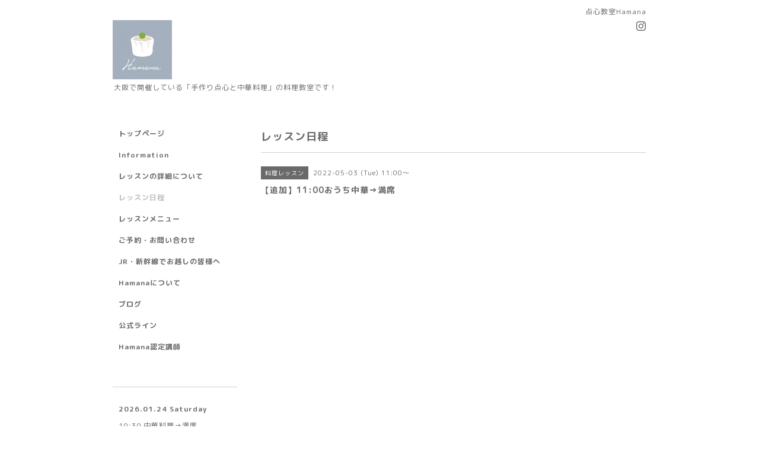

--- FILE ---
content_type: text/html; charset=utf-8
request_url: https://dimsumhamana.com/calendar/4444741
body_size: 2497
content:
<!DOCTYPE html PUBLIC "-//W3C//DTD XHTML 1.0 Transitional//EN" "http://www.w3.org/TR/xhtml1/DTD/xhtml1-transitional.dtd">
<html xmlns="http://www.w3.org/1999/xhtml" xml:lang="ja" lang="ja">
<head>
<!-- Simple2: ver.202007290000 -->
<meta http-equiv="content-type" content="text/html; charset=utf-8" />
<title>【追加】11:00おうち中華→満席 - 点心教室Hamana</title>
<meta name="viewport" content="width=device-width, initial-scale=1, maximum-scale=1, user-scalable=yes" />
<meta name="keywords" content="点心,料理教室,教室,大阪,新大阪,小籠包,飲茶,肉まん,手作り,自宅,春巻き,包み方,手作りの皮,持ち帰り,ホカホカ,関西,神戸,奈良,和歌山,兵庫,四国,京都,はまな,ハマナ,hama,料理研究家" />
<meta name="description" content="" />
<meta property="og:title" content="点心教室Hamana" />
<meta property="og:image" content="https://cdn.goope.jp/64187/171223154801zapd.jpg" />
<meta property="og:site_name" content="点心教室Hamana" />
<meta http-equiv="content-style-type" content="text/css" />
<meta http-equiv="content-script-type" content="text/javascript" />

<link rel="alternate" type="application/rss+xml" title="点心教室Hamana / RSS" href="/feed.rss" />
<style type="text/css" media="all">@import "/style.css?823612-1675247780";</style>
<link rel="stylesheet" href="/css/font-awesome/css/font-awesome.min.css" />
<script type="text/javascript" src="/assets/jquery/jquery-3.5.1.min.js"></script>
<script type="text/javascript" src="/js/tooltip.js"></script>
<script type="text/javascript" src="/assets/responsiveslides/responsiveslides-1.55.min.js"></script>
<script type="text/javascript" src="/assets/colorbox/jquery.colorbox-1.6.4.min.js"></script>
<script src="/js/theme_simple2/init.js"></script>

<script>
  $(function() {
    $('#main').find('.thickbox').not('.js-colorbox-html').colorbox({
      rel: 'thickbox',
      width: '78%',
      maxHeight: '88%',
      previous: '<i class="fa fa-caret-left"></i>',
      next: '<i class="fa fa-caret-right"></i>',
      close: '<i class="fa fa-close"></i>',
      current: ''
    });
  });
</script>

</head>

<body id="calendar">
<div id="wrapper">
<div id="wrapper_inner">

<!-- ヘッダー部分ここから // -->
<div id="header">
<div id="header_inner">


    <div class="shop_title">
      <div class="shop_name shop_name_sp">点心教室Hamana</div>
      <div class="shop_rss shop_rss_sp"><a href="/feed.rss"><img src="/img/icon/rss2.png" /></a></div>
      <div class="shop_tel shop_tel_sp">Tel&nbsp;/&nbsp;</div>
      <div class="header_social_wrap">
        

        

        
        <a href="https://www.instagram.com/hamana_0625/" target="_blank">
          <span class="icon-instagram"></span>
        </a>
        
      </div>
    </div>


  <div class="site_title">
    <h1 class="site_logo">
      <a class="shop_sitename" href="https://dimsumhamana.com"><img src='//cdn.goope.jp/64187/171223154801zapd_s.jpg' alt='点心教室Hamana' /></a>
    </h1>
    <div class="site_description site_description_smartphone">大阪で開催している「手作り点心と中華料理」の料理教室です！</div>
  </div>


</div>
</div>
<!-- // ヘッダー部分ここまで -->


<div id="contents">
<div id="contents_inner">


  <!-- メイン部分ここから -->
  <div id="main">
  <div id="main_inner">

    


    


    


    


    
    <!----------------------------------------------

      ページ：カレンダー

    ---------------------------------------------->
    <h2 class="page_title">レッスン日程</h2>

    


    
      <div class="schedule_detail">
        <div>
        <span class="schedule_detail_category">料理レッスン</span>&nbsp; <span class="schedule_detail_date">2022-05-03 (Tue) 11:00～</span>
        </div>
        <div class="schedule_detail_title">
          【追加】11:00おうち中華→満席
        </div>
        <div class="schedule_detail_body wysiwyg">
          
          
          <br class="clear" />
        </div>
      </div>
    

    


    


    


    

    

    

    


    


  </div>
  </div>
  <!-- // メイン部分ここまで -->

</div>
</div>
<!-- // contents -->


<!-- ナビゲーション部分ここから // -->
<div id="navi">
<div id="navi_inner">
  <ul>
    
    <li><a href="/"  class="navi_top">トップページ</a></li>
    
    <li><a href="/info"  class="navi_info">Information</a></li>
    
    <li><a href="/free/lesson"  class="navi_free free_150075">レッスンの詳細について</a></li>
    
    <li><a href="/calendar"  class="navi_calendar active">レッスン日程</a></li>
    
    <li><a href="/menu"  class="navi_menu">レッスンメニュー</a></li>
    
    <li><a href="/contact"  class="navi_contact">ご予約・お問い合わせ</a></li>
    
    <li><a href="/free/adress"  class="navi_free free_200977">JR・新幹線でお越しの皆様へ</a></li>
    
    <li><a href="/free/info"  class="navi_free free_150065">Hamanaについて</a></li>
    
    <li><a href="http://dimsumhamana.tumblr.com/" target="_blank" class="navi_links links_37946">ブログ</a></li>
    
    <li><a href="/free/line"  class="navi_free free_348935">公式ライン</a></li>
    
    <li><a href="/free/paojyo"  class="navi_free free_440251">Hamana認定講師</a></li>
    
  </ul>
  <br class="clear" />
</div>
<!-- ナビゲーションパーツここから // -->

<!-- // ナビゲーションパーツここまで -->
</div>
<!-- // ナビゲーション部分ここまで -->


<!-- サイドバー部分ここから // -->
<div id="sidebar">
<div id="sidebar_inner">

  <div class="today_area today_area_smartphone">
    <div class="today_title">2026.01.24 Saturday</div>
    
    <div class="today_schedule">
      <div class="today_schedule_title">
        <a href="/calendar/6537726">10:30 中華料理→満席</a>
      </div>
      <div class="today_schedule_body">
        
      </div>
       </div>
       
  </div>


  <div class="counter_area counter_area_smartphone">
    <div class="counter_title">カウンター</div>
    <div class="counter_today">
      Today&nbsp;:&nbsp;<span class="num">276</span>
    </div>
    <div class="counter_yesterday">
      Yesterday&nbsp;:&nbsp;<span class="num">2088</span>
    </div>
    <div class="counter_total">
      Total&nbsp;:&nbsp;<span class="num">1541964</span>
    </div>
  </div>


  <div class="qr_area qr_area_smartphone">
    <div class="qr_title">携帯サイト</div>
    <div class="qr_img"><img src="//r.goope.jp/qr/dimsumhamana"width="100" height="100" /></div>
  </div>

  

</div>

</div>
<!-- // サイドバー部分ここまで -->


<!-- フッター部分ここから // -->
<div id="footer">
<div id="footer_inner">

 <div class="shop_title_footer clearfix">
      <div class="shop_info_footer">
        <div class="shop_rss shop_rss_footer shop_rss"><a href="/feed.rss"><img src="/img/icon/rss2.png" /></a></div>
        <div class="shop_name shop_name_footer">点心教室Hamana&nbsp; </div>
      </div>
      <div class="shop_tel shop_tel_footer"></div>
  </div>

  <div class="copy_powered">

  <div class="copyright copyright_smartphone">&copy;2026 <a href="https://dimsumhamana.com">点心教室Hamana</a>. All Rights Reserved.</div>

  <div class="powered powered_smartphone">Powered by <a href="https://goope.jp/">グーペ</a> / <a href="https://admin.goope.jp/">Admin</a></div>

  </div>

  <br class="clear" />

</div>
</div>
<!-- // フッター部分ここまで -->

</div>
</div>

</body>
</html>
